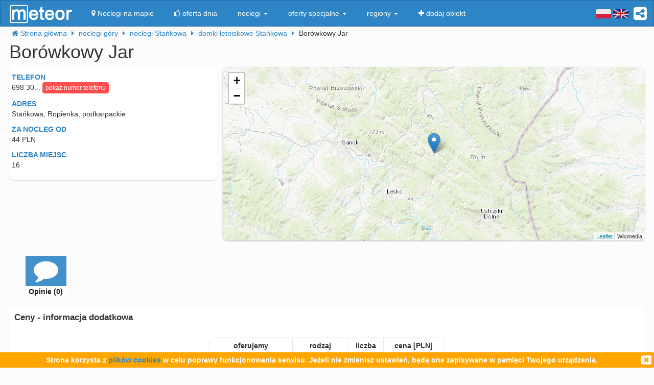

--- FILE ---
content_type: text/html; charset=UTF-8
request_url: https://meteor-turystyka.pl/borowkowyjar-stankowa,stankowa.html
body_size: 11752
content:
<!DOCTYPE html>
<html xmlns="http://www.w3.org/1999/xhtml" xml:lang="pl" lang="pl-PL" >
    <head >
        <meta http-equiv="Content-Type" content="text/html; charset=utf-8" />
        <title>Borówkowy Jar Stańkowa - kontakt, telefon, ceny, opinie. - Meteor</title>        
                    <link rel="canonical" href="https://meteor-turystyka.pl/borowkowyjar-stankowa,stankowa.html" />
                
                
         
         
                        <meta name="referrer" content="always" />
        <meta name="viewport" content="width=device-width, initial-scale=1.0, maximum-scale=1.0, user-scalable=no"/>    
        <meta name="description" content="Borówkowy Jar Stańkowa -  w Stańkowej - kontakt, telefony, cennik, zdjęcia, ceny pokoi, opinie, położenie, mapa dojazdu." />        <meta name="Keywords" content="Borówkowy Jar Stańkowa, w Stańkowej, telefony, adres, kontakt, mail, opinie, komentarze, dojazd, położenie, mapka dojazdu, ceny, pokoje" />  
        <meta name="google-site-verification" content="UAPPgbDSijlJnfBn76sxjr9kpKUOoyKrMHqwQZScoJI" />
        <meta name="apple-itunes-app" content="app-id=950200320" />
        <link rel="manifest" href="/manifest.json"/>
        <meta name="theme-color" content="#2d85c5" />
        <meta property="fb:app_id" content="784271398414728" />
        <meta property="og:url" content="https://meteor-turystyka.pl/borowkowyjar-stankowa,stankowa.html" />
        <meta property="og:title" content="Borówkowy Jar Stańkowa - kontakt, telefon, ceny, opinie."/>
        <meta property="og:description" content="Borówkowy Jar Stańkowa -  w Stańkowej - kontakt, telefony, cennik, zdjęcia, ceny pokoi, opinie, położenie, mapa dojazdu." />            
        <meta property="og:type" content="website" />
                    <link rel="alternate" href="/borowkowyjar-stankowa,stankowa.html" hreflang="pl" />
                    <link rel="alternate" href="/en/borowkowyjar-stankowa,stankowa.html" hreflang="en" />
                    <link rel="alternate" href="/de/borowkowyjar-stankowa,stankowa.html" hreflang="de" />
                    <link rel="alternate" href="/ru/borowkowyjar-stankowa,stankowa.html" hreflang="ru" />
                    <link rel="alternate" href="/es/borowkowyjar-stankowa,stankowa.html" hreflang="es" />
                    <link rel="alternate" href="/it/borowkowyjar-stankowa,stankowa.html" hreflang="it" />
                            <meta property="og:image" content="https://meteor-turystyka.pl/images/base/../placeholders/r/3/big/r3.jpg" />
                    

        <meta name="Author" content="Meteor">     

            <link href="/gfx/favicon.png" rel="shortcut icon" type="image/vnd.microsoft.icon"/>




            <link rel="stylesheet" type="text/css" href="/generated/r92_dc4197fbfa0aa55f782ae7bcc4b481ca.css" /> 
            
            <link rel="stylesheet" type="text/css" href="/vendor/font-awesome-4.7.0/css/font-awesome.min.css"/>                               
            <link rel="stylesheet" type="text/css" href="/vendor/icheck/skins/square/blue.css"/>
            <link rel="stylesheet" type="text/css" href="/vendor/splide-4.1.3/css/themes/splide-meteor.min.css"/>

                    




    </head>


    <body 
        id="facility-details" 
        class=" default lang-pl"
        data-base-url="" 
        data-is-mobile="0"
        data-lang="pl" 
                    data-location-context="{&quot;lng&quot;:&quot;22.4515151978&quot;,&quot;lat&quot;:&quot;49.5459632874&quot;}"
                data-page-type="facility-details-free"
        >
        <div id="page-wrapper">
            <header>
                <div class="navigation-container">
                        <nav id="page-navigation">

        <div class="navbar navbar-inverse" role="navigation" style="z-index:5;">
            <div class="container">
                <a class=" share-button hidden-xs navbar-right"  data-toggle="tooltip" data-placement="bottom" title="UDOSTĘPNIJ"><i class="fa  fa-share-alt-square" style="color: white; font-size: 30px; margin-left: 10px; padding-top: 10px;"></i></a>
                <div class="navbar-text navbar-right  hidden-xs ">

                    
                    <span class="lang-switcher">
                        
                                                    <img alt="pl" class="current lang-switcher-button" height="20" width="30" src="/gfx/flags/small/PL.png"/>
                            <img alt="pl" class="current lang-switcher-button" height="20" width="30" src="/gfx/flags/small/EN.png"/>
                                                <span class="alternatives">
                                                            <a class="lang-switch" href="/en/borowkowyjar-stankowa,stankowa.html"  rel="nofollow" ><img alt="en" height="40" width="60" src="/gfx/flags/big/EN.png"/></a>
                                                            <a class="lang-switch" href="/de/borowkowyjar-stankowa,stankowa.html"  rel="nofollow" ><img alt="de" height="40" width="60" src="/gfx/flags/big/DE.png"/></a>
                                                            <a class="lang-switch" href="/ru/borowkowyjar-stankowa,stankowa.html"  rel="nofollow" ><img alt="ru" height="40" width="60" src="/gfx/flags/big/RU.png"/></a>
                                                            <a class="lang-switch" href="/es/borowkowyjar-stankowa,stankowa.html"  rel="nofollow" ><img alt="es" height="40" width="60" src="/gfx/flags/big/ES.png"/></a>
                                                            <a class="lang-switch" href="/it/borowkowyjar-stankowa,stankowa.html"  rel="nofollow" ><img alt="it" height="40" width="60" src="/gfx/flags/big/IT.png"/></a>
                                                    </span>
                    </span>
                </div>

                <div class="navbar-header">

                    <a class="navbar-link pull-left visible-xs"  style="padding: 4px 20px 4px 10px; " href="#" onclick=" window.history.back(); return false;">
                        <i class="fa fa-3x fa-angle-left"></i>
                    </a>
                    <a class="navbar-brand"  href="/">
                        <img class="logo-top" alt="Meteor-turystyka.pl" src="/gfx/logo-big.png" />
                                            </a>


                    <button type="button" class="navbar-toggle" data-toggle="collapse" data-target=".navbar-collapse">
                        <span class="sr-only">nawigacja</span>
                        <span class="icon-bar"></span>
                        <span class="icon-bar"></span>
                        <span class="icon-bar"></span>
                    </button>
                    <a class="navbar-brand pull-right share-button visible-xs">
                        <i class="fa fa-2x fa-share-alt-square" style="font-size: 30px; margin-right: 20px; padding-top: 6px;">

                        </i></a>
                </div>

                <div class="collapse navbar-collapse">
                    <ul class="nav navbar-nav"><li class="page page-level-1  page-map"><a href="/noclegi-mapa.html" title=""  rel="nofollow" ><span><i class="fa fa-map-marker"></i> Noclegi na mapie</span></a></li><li class="page page-level-1  "><a href="/noclegi-oferta-dnia.html" title=""  rel="nofollow" ><span><i class="fa fa-thumbs-o-up"></i> oferta dnia</span></a></li><li class="dropdown page page-level-1  dropdown"><a  class="dropdown-toggle" data-toggle="dropdown" href="#" title="" ><span> noclegi <b class="caret"></b></span></a><ul class="dropdown-menu subpages subpages-level-1"><li class="dropdown page page-level-2  dropdown"><a  class="dropdown-toggle" data-toggle="dropdown" href="#" title="" ><span> dolnośląskie <b class="caret"></b></span></a><ul class="dropdown-menu subpages subpages-level-2"><li class="page page-level-3  "><a href="/noclegi,wroclaw,0.html" title="" ><span> noclegi Wrocław</span></a></li><li class="page page-level-3  "><a href="/noclegi,karpacz,0.html" title="" ><span> noclegi Karpacz</span></a></li><li class="page page-level-3  "><a href="/noclegi,szklarska-poreba,0.html" title="" ><span> noclegi Szklarska Poręba</span></a></li><li class="page page-level-3  "><a href="/noclegi,jelenia-gora,0.html" title="" ><span> noclegi Jelenia Góra</span></a></li><li class="page page-level-3  "><a href="/noclegi,polanica-zdroj,0.html" title="" ><span> noclegi Polanica-Zdrój</span></a></li><li class="page page-level-3  "><a href="/noclegi,kudowa-zdroj,0.html" title="" ><span> noclegi Kudowa-Zdrój</span></a></li></ul></li><li class="dropdown page page-level-2  dropdown"><a  class="dropdown-toggle" data-toggle="dropdown" href="#" title="" ><span> kujawsko-pomorskie <b class="caret"></b></span></a><ul class="dropdown-menu subpages subpages-level-2"><li class="page page-level-3  "><a href="/noclegi,torun,0.html" title="" ><span> noclegi Toruń</span></a></li></ul></li><li class="dropdown page page-level-2  dropdown"><a  class="dropdown-toggle" data-toggle="dropdown" href="#" title="" ><span> łódzkie <b class="caret"></b></span></a><ul class="dropdown-menu subpages subpages-level-2"><li class="page page-level-3  "><a href="/noclegi,lodz,0.html" title="" ><span> noclegi Łódź</span></a></li></ul></li><li class="dropdown page page-level-2  dropdown"><a  class="dropdown-toggle" data-toggle="dropdown" href="#" title="" ><span> lubelskie <b class="caret"></b></span></a><ul class="dropdown-menu subpages subpages-level-2"><li class="page page-level-3  "><a href="/noclegi,lublin,0.html" title="" ><span> noclegi Lublin</span></a></li></ul></li><li class="dropdown page page-level-2  dropdown"><a  class="dropdown-toggle" data-toggle="dropdown" href="#" title="" ><span> lubuskie <b class="caret"></b></span></a><ul class="dropdown-menu subpages subpages-level-2"><li class="page page-level-3  "><a href="/noclegi,zielona-gora,0.html" title="" ><span> noclegi Zielona Góra</span></a></li></ul></li><li class="dropdown page page-level-2  dropdown"><a  class="dropdown-toggle" data-toggle="dropdown" href="#" title="" ><span> małopolskie <b class="caret"></b></span></a><ul class="dropdown-menu subpages subpages-level-2"><li class="page page-level-3  "><a href="/noclegi,zakopane,0.html" title="" ><span> noclegi Zakopane</span></a></li><li class="page page-level-3  "><a href="/noclegi,krakow,0.html" title="" ><span> noclegi Kraków</span></a></li><li class="page page-level-3  "><a href="/noclegi,krynica-zdroj,0.html" title="" ><span> noclegi Krynica-Zdrój</span></a></li><li class="page page-level-3  "><a href="/noclegi,koscielisko,0.html" title="" ><span> noclegi Kościelisko</span></a></li><li class="page page-level-3  "><a href="/noclegi,bukowina-tatrzanska,0.html" title="" ><span> noclegi Bukowina Tatrzańska</span></a></li><li class="page page-level-3  "><a href="/noclegi,szczawnica,0.html" title="" ><span> noclegi Szczawnica</span></a></li><li class="page page-level-3  "><a href="/noclegi,bialka-tatrzanska,0.html" title="" ><span> noclegi Białka Tatrzańska</span></a></li><li class="page page-level-3  "><a href="/noclegi,poronin,0.html" title="" ><span> noclegi Poronin</span></a></li><li class="page page-level-3  "><a href="/noclegi,bialy-dunajec,0.html" title="" ><span> noclegi Biały Dunajec</span></a></li><li class="page page-level-3  "><a href="/noclegi,murzasichle,0.html" title="" ><span> noclegi Murzasichle</span></a></li><li class="page page-level-3  "><a href="/noclegi,zator,0.html" title="" ><span> noclegi Zator</span></a></li></ul></li><li class="dropdown page page-level-2  dropdown"><a  class="dropdown-toggle" data-toggle="dropdown" href="#" title="" ><span> mazowieckie <b class="caret"></b></span></a><ul class="dropdown-menu subpages subpages-level-2"><li class="page page-level-3  "><a href="/noclegi,warszawa,0.html" title="" ><span> noclegi Warszawa</span></a></li></ul></li><li class="dropdown page page-level-2  dropdown"><a  class="dropdown-toggle" data-toggle="dropdown" href="#" title="" ><span> opolskie <b class="caret"></b></span></a><ul class="dropdown-menu subpages subpages-level-2"><li class="page page-level-3  "><a href="/noclegi,opole,0.html" title="" ><span> noclegi Opole</span></a></li><li class="page page-level-3  "><a href="/noclegi,strzelce-opolskie,0.html" title="" ><span> noclegi Strzelce Opolskie</span></a></li></ul></li><li class="dropdown page page-level-2  dropdown"><a  class="dropdown-toggle" data-toggle="dropdown" href="#" title="" ><span> podkarpackie <b class="caret"></b></span></a><ul class="dropdown-menu subpages subpages-level-2"><li class="page page-level-3  "><a href="/noclegi,polanczyk,0.html" title="" ><span> noclegi Polańczyk</span></a></li><li class="page page-level-3  "><a href="/noclegi,solina,0.html" title="" ><span> noclegi Solina</span></a></li><li class="page page-level-3  "><a href="/noclegi,ustrzyki-dolne,0.html" title="" ><span> noclegi Ustrzyki Dolne</span></a></li></ul></li><li class="dropdown page page-level-2  dropdown"><a  class="dropdown-toggle" data-toggle="dropdown" href="#" title="" ><span> podlaskie <b class="caret"></b></span></a><ul class="dropdown-menu subpages subpages-level-2"><li class="page page-level-3  "><a href="/noclegi,augustow,0.html" title="" ><span> noclegi Augustów</span></a></li></ul></li><li class="dropdown page page-level-2  dropdown"><a  class="dropdown-toggle" data-toggle="dropdown" href="#" title="" ><span> pomorskie <b class="caret"></b></span></a><ul class="dropdown-menu subpages subpages-level-2"><li class="page page-level-3  "><a href="/noclegi,gdansk,0.html" title="" ><span> noclegi Gdańsk</span></a></li><li class="page page-level-3  "><a href="/noclegi,wladyslawowo,0.html" title="" ><span> noclegi Władysławowo</span></a></li><li class="page page-level-3  "><a href="/noclegi,leba,0.html" title="" ><span> noclegi Łeba</span></a></li><li class="page page-level-3  "><a href="/noclegi,ustka,0.html" title="" ><span> noclegi Ustka</span></a></li><li class="page page-level-3  "><a href="/noclegi,sopot,0.html" title="" ><span> noclegi Sopot</span></a></li><li class="page page-level-3  "><a href="/noclegi,gdynia,0.html" title="" ><span> noclegi Gdynia</span></a></li><li class="page page-level-3  "><a href="/noclegi,jastrzebia-gora,0.html" title="" ><span> noclegi Jastrzębia Góra</span></a></li><li class="page page-level-3  "><a href="/noclegi,karwia,0.html" title="" ><span> noclegi Karwia</span></a></li><li class="page page-level-3  "><a href="/noclegi,stegna,0.html" title="" ><span> noclegi Stegna</span></a></li><li class="page page-level-3  "><a href="/noclegi,krynica-morska,0.html" title="" ><span> noclegi Krynica Morska</span></a></li><li class="page page-level-3  "><a href="/noclegi,rowy,0.html" title="" ><span> noclegi Rowy</span></a></li><li class="page page-level-3  "><a href="/noclegi,jastarnia,0.html" title="" ><span> noclegi Jastarnia</span></a></li></ul></li><li class="dropdown page page-level-2  dropdown"><a  class="dropdown-toggle" data-toggle="dropdown" href="#" title="" ><span> śląskie <b class="caret"></b></span></a><ul class="dropdown-menu subpages subpages-level-2"><li class="page page-level-3  "><a href="/noclegi,wisla,0.html" title="" ><span> noclegi Wisła</span></a></li><li class="page page-level-3  "><a href="/noclegi,szczyrk,0.html" title="" ><span> noclegi Szczyrk</span></a></li><li class="page page-level-3  "><a href="/noclegi,ustron,0.html" title="" ><span> noclegi Ustroń</span></a></li></ul></li><li class="dropdown page page-level-2  dropdown"><a  class="dropdown-toggle" data-toggle="dropdown" href="#" title="" ><span> świętokrzyskie <b class="caret"></b></span></a><ul class="dropdown-menu subpages subpages-level-2"><li class="page page-level-3  "><a href="/noclegi,kielce,0.html" title="" ><span> noclegi Kielce</span></a></li><li class="page page-level-3  "><a href="/noclegi,kielce,0.html" title="" ><span> noclegi Kielce</span></a></li></ul></li><li class="dropdown page page-level-2  dropdown"><a  class="dropdown-toggle" data-toggle="dropdown" href="#" title="" ><span> warmińsko-mazurskie <b class="caret"></b></span></a><ul class="dropdown-menu subpages subpages-level-2"><li class="page page-level-3  "><a href="/noclegi,gizycko,0.html" title="" ><span> noclegi Giżycko</span></a></li><li class="page page-level-3  "><a href="/noclegi,mikolajki,0.html" title="" ><span> noclegi Mikołajki</span></a></li><li class="page page-level-3  "><a href="/noclegi,mragowo,0.html" title="" ><span> noclegi Mrągowo</span></a></li><li class="page page-level-3  "><a href="/noclegi,olsztyn,0.html" title="" ><span> noclegi Olsztyn</span></a></li></ul></li><li class="dropdown page page-level-2  dropdown"><a  class="dropdown-toggle" data-toggle="dropdown" href="#" title="" ><span> wielkopolskie <b class="caret"></b></span></a><ul class="dropdown-menu subpages subpages-level-2"><li class="page page-level-3  "><a href="/noclegi,poznan,0.html" title="" ><span> noclegi Poznań</span></a></li></ul></li><li class="dropdown page page-level-2  dropdown"><a  class="dropdown-toggle" data-toggle="dropdown" href="#" title="" ><span> zachodniopomorskie <b class="caret"></b></span></a><ul class="dropdown-menu subpages subpages-level-2"><li class="page page-level-3  "><a href="/noclegi,kolobrzeg,0.html" title="" ><span> noclegi Kołobrzeg</span></a></li><li class="page page-level-3  "><a href="/noclegi,mielno,0.html" title="" ><span> noclegi Mielno</span></a></li><li class="page page-level-3  "><a href="/noclegi,miedzyzdroje,0.html" title="" ><span> noclegi Międzyzdroje</span></a></li><li class="page page-level-3  "><a href="/noclegi,swinoujscie,0.html" title="" ><span> noclegi Świnoujście</span></a></li><li class="page page-level-3  "><a href="/noclegi,ustronie-morskie,0.html" title="" ><span> noclegi Ustronie Morskie</span></a></li><li class="page page-level-3  "><a href="/noclegi,rewal,0.html" title="" ><span> noclegi Rewal</span></a></li><li class="page page-level-3  "><a href="/noclegi,darlowo,0.html" title="" ><span> noclegi Darłowo</span></a></li><li class="page page-level-3  "><a href="/noclegi,sarbinowo,0.html" title="" ><span> noclegi Sarbinowo</span></a></li><li class="page page-level-3  "><a href="/noclegi,pobierowo,0.html" title="" ><span> noclegi Pobierowo</span></a></li><li class="page page-level-3  "><a href="/noclegi,jaroslawiec,0.html" title="" ><span> noclegi Jarosławiec</span></a></li><li class="page page-level-3  "><a href="/noclegi,szczecin,0.html" title="" ><span> noclegi Szczecin</span></a></li><li class="page page-level-3  "><a href="/noclegi,darlowko,0.html" title="" ><span> noclegi Darłówko</span></a></li><li class="page page-level-3  "><a href="/noclegi,dziwnow,0.html" title="" ><span> noclegi Dziwnów</span></a></li><li class="page page-level-3  "><a href="/noclegi,grzybowo,0.html" title="" ><span> noclegi Grzybowo</span></a></li></ul></li></ul></li><li class="dropdown page page-level-1  dropdown"><a  class="dropdown-toggle" data-toggle="dropdown" href="#" title="" ><span> oferty specjalne <b class="caret"></b></span></a><ul class="dropdown-menu subpages subpages-level-1"><li class="page page-level-2  "><a href="/noclegi,zima-narty,125.html" title="" ><span> Zima i Narty</span></a></li><li class="page page-level-2  "><a href="/noclegi,ferie-zimowe,125.html" title="" ><span> Ferie zimowe</span></a></li><li class="page page-level-2  "><a href="/noclegi,karnawal,125.html" title="" ><span> Karnawał</span></a></li><li class="page page-level-2  "><a href="/noclegi,walentynki,125.html" title="" ><span> Walentynki</span></a></li><li class="page page-level-2  "><a href="/noclegi,przedwiosnie,125.html" title="" ><span> Przedwiośnie</span></a></li><li class="page page-level-2  "><a href="/noclegi,dzien-kobiet,125.html" title="" ><span> Dzień Kobiet</span></a></li><li class="page page-level-2  "><a href="/noclegi,wielkanoc,125.html" title="" ><span> Wielkanoc</span></a></li><li class="page page-level-2  "><a href="/noclegi,majowka,125.html" title="" ><span> Majówka</span></a></li><li class="page page-level-2  "><a href="/noclegi,wakacje,125.html" title="" ><span> Wakacje</span></a></li><li class="page page-level-2  "><a href="/noclegi,dlugi-weekend-sierpniowy,125.html" title="" ><span> Długi weekend sierpniowy</span></a></li><li class="page page-level-2  "><a href="/noclegi,jesienne-okazje,125.html" title="" ><span> Jesienne okazje</span></a></li><li class="page page-level-2  "><a href="/noclegi,dlugi-weekend-listopadowy,125.html" title="" ><span> Długi weekend listopadowy</span></a></li><li class="page page-level-2  "><a href="/noclegi,andrzejki,125.html" title="" ><span> Andrzejki</span></a></li><li class="page page-level-2  "><a href="/noclegi,boze-narodzenie,125.html" title="" ><span> Boże Narodzenie</span></a></li><li class="page page-level-2  "><a href="/noclegi,sylwester,125.html" title="" ><span> Sylwester</span></a></li></ul></li><li class="dropdown page page-level-1  dropdown"><a  class="dropdown-toggle" data-toggle="dropdown" href="#" title="" ><span> regiony <b class="caret"></b></span></a><ul class="dropdown-menu subpages subpages-level-1"><li class="page page-level-2  "><a href="/noclegi,pomorze,58.html" title="" ><span> Pomorze</span></a></li><li class="page page-level-2  "><a href="/noclegi,wybrzeze-baltyckie,58.html" title="" ><span> Wybrzeże Bałtyckie</span></a></li><li class="page page-level-2  "><a href="/noclegi,kaszuby,58.html" title="" ><span> Kaszuby</span></a></li><li class="page page-level-2  "><a href="/noclegi,dolny-slask,58.html" title="" ><span> Dolny Śląsk</span></a></li><li class="page page-level-2  "><a href="/noclegi,beskidy,58.html" title="" ><span> Beskidy</span></a></li><li class="page page-level-2  "><a href="/noclegi,podhale,58.html" title="" ><span> Podhale</span></a></li><li class="page page-level-2  "><a href="/noclegi,sudety,58.html" title="" ><span> Sudety</span></a></li><li class="page page-level-2  "><a href="/noclegi,mazowsze,58.html" title="" ><span> Mazowsze</span></a></li><li class="page page-level-2  "><a href="/noclegi,mazury,58.html" title="" ><span> Mazury</span></a></li><li class="page page-level-2  "><a href="/noclegi,wielkopolska,58.html" title="" ><span> Wielkopolska</span></a></li><li class="page page-level-2  "><a href="/noclegi,tatry,58.html" title="" ><span> Tatry</span></a></li><li class="page page-level-2  "><a href="/noclegi,malopolska,58.html" title="" ><span> Małopolska</span></a></li><li class="page page-level-2  "><a href="/noclegi,polwysep-helski,58.html" title="" ><span> Półwysep Helski</span></a></li><li class="page page-level-2  "><a href="/noclegi,trojmiasto,58.html" title="" ><span> Trójmiasto</span></a></li><li class="page page-level-2  "><a href="/noclegi,podlasie,58.html" title="" ><span> Podlasie</span></a></li><li class="page page-level-2  "><a href="/noclegi,karkonosze,58.html" title="" ><span> Karkonosze</span></a></li><li class="page page-level-2  "><a href="/noclegi,bieszczady,58.html" title="" ><span> Bieszczady</span></a></li><li class="page page-level-2  "><a href="/noclegi,bory-tucholskie,58.html" title="" ><span> Bory Tucholskie</span></a></li><li class="page page-level-2  "><a href="/noclegi,pieniny,58.html" title="" ><span> Pieniny</span></a></li><li class="page page-level-2  "><a href="/noclegi,kotlina-klodzka,58.html" title="" ><span> Kotlina Kłodzka </span></a></li><li class="page page-level-2  "><a href="/noclegi,gorce,58.html" title="" ><span> Gorce</span></a></li><li class="page page-level-2  "><a href="/noclegi,gory-izerskie,58.html" title="" ><span> Góry Izerskie</span></a></li><li class="page page-level-2  "><a href="/noclegi,gory-swietokrzyskie,58.html" title="" ><span> Góry Świętokrzyskie</span></a></li><li class="page page-level-2  "><a href="/noclegi,roztocze,58.html" title="" ><span> Roztocze</span></a></li><li class="page page-level-2  "><a href="/noclegi,jura-krakowsko-czestochowska,58.html" title="" ><span> Jura Krakowsko-Częstochowska</span></a></li><li class="page page-level-2  "><a href="/noclegi,suwalszczyzna,58.html" title="" ><span> Suwalszczyzna</span></a></li><li class="page page-level-2  "><a href="/noclegi,puszcza-augustowska,58.html" title="" ><span> Puszcza Augustowska</span></a></li><li class="page page-level-2  "><a href="/noclegi,gory-sowie,58.html" title="" ><span> Góry Sowie</span></a></li><li class="page page-level-2  "><a href="/noclegi,puszcza-bialowieska,58.html" title="" ><span> Puszcza Białowieska</span></a></li><li class="page page-level-2  "><a href="/noclegi,puszcza-notecka,58.html" title="" ><span> Puszcza Notecka</span></a></li><li class="page page-level-2  "><a href="/noclegi,pojezierze-kujawskie,58.html" title="" ><span> Pojezierze  Kujawskie</span></a></li><li class="page page-level-2  "><a href="/noclegi,gory-kaczawskie,58.html" title="" ><span> Góry Kaczawskie</span></a></li></ul></li><li class="page page-level-1  "><a href="/noclegi-dodaj-obiekt.html" title=""  rel="nofollow" ><span><i class="fa fa-plus"></i> dodaj obiekt</span></a></li></ul>                </div><!--/.nav-collapse -->
            </div>
        </div>
    </nav>





                    
                </div>

                <div class="container">
                        <div class=" breadcrumbs" itemscope itemtype="http://schema.org/BreadcrumbList">    
        <span class="crumb" itemprop="itemListElement" itemscope itemtype="http://schema.org/ListItem">
            <i class="fa fa-home hidden-xs"></i>
            <a itemprop="item" href="/">                
                <span itemprop="name">                                       
                    <i class="fa fa-home visible-xs-inline"></i>
                    <span class="hidden-xs">Strona główna</span>                    
                </span>
                <meta itemprop="position" content="1" />
            </a>
            <span class="separator fa fa-caret-right"></span>
        </span>

        
                                    <span class="crumb" itemprop="itemListElement" itemscope itemtype="http://schema.org/ListItem">
                    <a itemprop="item" href="/noclegi,gory,57.html">
                        <span itemprop="name">
                            noclegi góry                        </span>
                        <meta itemprop="position" content="2" />
                    </a>     
                    <span class="separator fa fa-caret-right"></span>
                </span>
                                                <span class="crumb" itemprop="itemListElement" itemscope itemtype="http://schema.org/ListItem">
                    <a itemprop="item" href="/noclegi,stankowa,0.html">
                        <span itemprop="name">
                            noclegi Stańkowa                        </span>
                        <meta itemprop="position" content="3" />
                    </a>     
                    <span class="separator fa fa-caret-right"></span>
                </span>
                                                <span class="crumb" itemprop="itemListElement" itemscope itemtype="http://schema.org/ListItem">
                    <a itemprop="item" href="/noclegi,domki-letniskowe,stankowa,60.html">
                        <span itemprop="name">
                            domki letniskowe Stańkowa                        </span>
                        <meta itemprop="position" content="4" />
                    </a>     
                    <span class="separator fa fa-caret-right"></span>
                </span>
                                                <span class="crumb" >
                
                        <span >
                            Borówkowy Jar                        </span>
     
                    <span class="separator fa fa-caret-right"></span>
                </span>
                        </div>


                </div>
                
            </header>



            <main id="page-content" class="container">
                                    



<!-- dane obiektu -->
<div class="layout-v1">
            <div class="">

        


    <h1 class="h1 facility-name" title="64464 1_0" 
        data-facility-id="64464"
        data-facility-priorytet="1"
        data-facility-dodatkowypriorytet="0"

        >
            Borówkowy Jar  
    </h1>
    <div class="row">    
        

        <div class="col-md-4 ">

            <!-- contact-info -->
<div class="contact-info">
        <div class="visible-xs pull-right">
        
<!--<iframe class="lazy-iframe" data-delay="5000" data-src="https://www.facebook.com/plugins/like.php?href=https%3A%2F%2Fwww.facebook.com%2Fmeteor24noclegi%2F&amp;layout=button_count&amp;show_faces=true&amp;width=105&amp;action=like&amp;colorscheme=light&amp;height=21"  style="border:none; overflow:hidden; width:122px; height:21px;" ></iframe>-->
<iframe class="lazy-iframe" data-delay="5000" data-src="https://www.facebook.com/plugins/share_button.php?href=https%3A%2F%2Fmeteor-turystyka.pl%2Fborowkowyjar-stankowa%2Cstankowa.html&layout=button&size=small&mobile_iframe=true&width=58&height=20&appId=784271398414728" style="border:none;overflow:hidden; height: 20px; width: 89px;" ></iframe>

    
    </div>

      

            <div class="row">
            <div class="m-label ">Telefon</div>
            <div class="m-value ">
                <span class="phone-numbers-fragment">698 30...</span>
                <button class="btn btn-xs btn-success show-phone-numbers-button">pokaż numer telefonu</button>

                <div class="phone-numbers hidden">
                     
                        <div>Kontakt: Centrum Informacji Meteor,</div>
                     
                        <div>czynne w dni robocze: 8.00 - 16.00</div>
                     
                        <div>tel. kom. 692 147 608</div>
                                    </div>
            </div> 
        </div>
                 

        

    
    <div class="row">
        <div class="m-label ">adres</div>
        <div class="m-value "> Stańkowa, Ropienka, podkarpackie</div>
    </div>         
     

            <div class="row">
            <div class="m-label ">za nocleg od</div>
            <div class="m-value ">44 PLN</div>
        </div>           
     

            <div class="row">
            <div class="m-label ">liczba miejsc</div>
            <div class="m-value ">16</div>
        </div>           
     

</div>

                                </div>    
                    <div class="col-md-8 col-sm-12">
                <div class="panel panel-primary map-panel hidden-xs">
    <!-- mapa -->
    <div class="map-wrapper">
        <script src="/vendor/leaflet/leaflet.js" async="async"></script>
        <link rel="stylesheet" type="text/css" href="/vendor/leaflet/leaflet.css" /> 
        <div id="MeteorMapContainer" data-lng="22.4515151978" data-lat="49.5459632874" data-zoom="10" style="width:100%;height:340px;"></div>
        <div class="text-center visible-xs">
            <button class="btn btn-primary hide-map-button btn-block">ukryj mapę <i class="fa fa-remove"></i></button>
        </div>
    </div>
</div>            </div>
        
    </div>



    <div class="tiles-wrapper">

        
            <div class="thumbnail tile tile-primary opinie-tile" data-toggle="tooltip" title="" data-placement="bottom">
            <a>
                <div class="tile-content icon"><i class="fa fa-comment"></i></div>
                <div class="tile-status">opinie  (0)</div>
            </a>
        </div>
        
    <div class="thumbnail tile tile-primary hidden-lg hidden-md map-tile" data-toggle="tooltip" title="" data-placement="bottom">
        <a >
            <div class="tile-content icon"><i class="fa fa-map-marker"></i></div>
            <div class="tile-status">mapa</div>
        </a>
    </div>

    
     

        <div class="clearfix">&nbsp;</div>

</div>

    

<div class="gallery">

            <a 
            href="https://meteor-turystyka.pl/images/base/../placeholders/r/3/big/r3.jpg" 
            data-url-thumbnail="https://meteor-turystyka.pl/images/base/../placeholders/r/3/medium/r3.jpg" 
           title="" 
           data-max-width="0"
           data-max-height="0"
           data-gallery="image-gallery" 
           class="image-gallery" 
           data-toggle="lightbox"></a>
    </div>

    

    <div class="mobile-app-banner-container" style="position: relative;  top: -10px;" data-location="under-gallery-button"></div>

    <div class="row">
                    </div>

    
    <!-- opis -->

            <div class="description">
            <h3>Ceny - informacja dodatkowa</h3>
            <div >
                                    <div class="cennik-wrapper"><table class="m-cennik">
                        <thead class="m-cennik-h">
                            <tr class="m-cennik-hr">
                                <th class="m-cennik-hc-facilitytype">oferujemy</th>
                                <th class="m-cennik-hc-facilitysize">rodzaj</th>
                                <th class="m-cennik-hc-numberof">liczba</th>
                                <th class="m-cennik-hc-prices">cena [PLN]</th>
                                
                            </tr>
                        </thead>
                        <tbody class="m-cennik-b"><tr class="m-cennik-br"><td class="m-cennik-bc-facilitytype">domki letniskowe</td><td class="m-cennik-bc-facilitysize"><span class="m-cennik-s-fs-number">8</span><span class="m-cennik-s-fs-separator"> </span><span class="m-cennik-s-fs-type">osobowe</span></td><td class="m-cennik-bc-numberof">2</td><td class="m-cennik-bc-prices"><span class="m-cennik-span-pr-cenamin">350</span><span class="m-cennik-span-pr-ts">/</span><span class="m-cennik-span-pr-t">domek</span></td></tr>    </tbody>
                    </table></div>
                 
                        
            </div>
        </div>
             
     
     
            <div class="description">
            <h3>Domki</h3>
            <div >
                 
                <p>Każdy domek składa się z 2 sypialni, salonu, kuchni i łazienki.</p>        
            </div>
        </div>
             
     
            <div class="description">
            <h3>Obiekt</h3>
            <div >
                 
                <p>Akceptujemy zwierzęta domowe.</p>        
            </div>
        </div>
             
     
     
            <div class="description">
            <h3>Atrakcje w obiekcie</h3>
            <div >
                 
                <p>Do dyspozycji gości balia ogrodowa.</p><p>Dla dzieci plac zabaw.</p>        
            </div>
        </div>
             
     
     
     
     
     

    <div class="panel panel-primary">
    <h3 class="panel-heading">Atrybuty / atuty </h3>
    <div class="panel-body">
        <div class="attributes" id="attributes">
                            <div class="category">
                    <div class="category-name"><img style="margin:0px 5px 5px 0px;filter: invert(2%) sepia(1%) saturate(4310%) hue-rotate(326deg) brightness(82%) contrast(62%);" src="/gfx/icon/attribute-category/19.svg"/> Rodzaj oferty</div>
                                            <div class="attribute">
            <i class="fa fa-check check-icon"></i> 
        <span class="attribute-name">
        domki    
    </span>

    
        
    
    </div>
                                    </div>
                            <div class="category">
                    <div class="category-name"><img style="margin:0px 5px 5px 0px;filter: invert(2%) sepia(1%) saturate(4310%) hue-rotate(326deg) brightness(82%) contrast(62%);" src="/gfx/icon/attribute-category/4.svg"/> Obiekt</div>
                                            <div class="attribute">
            <i class="fa fa-check check-icon"></i> 
        <span class="attribute-name">
        internet    
    </span>

    
        
    
    </div>
                                    </div>
                            <div class="category">
                    <div class="category-name"><img style="margin:0px 5px 5px 0px;filter: invert(2%) sepia(1%) saturate(4310%) hue-rotate(326deg) brightness(82%) contrast(62%);" src="/gfx/icon/attribute-category/21.svg"/> W pokojach / domkach</div>
                                            <div class="attribute">
            <i class="fa fa-check check-icon"></i> 
        <span class="attribute-name">
        łazienka    
    </span>

    
        
    
    </div>
                                            <div class="attribute">
            <i class="fa fa-check check-icon"></i> 
        <span class="attribute-name">
        aneks kuchenny    
    </span>

    
        
    
    </div>
                                            <div class="attribute">
            <i class="fa fa-check check-icon"></i> 
        <span class="attribute-name">
        telewizor    
    </span>

    
        
    
    </div>
                                    </div>
                            <div class="category">
                    <div class="category-name"><img style="margin:0px 5px 5px 0px;filter: invert(2%) sepia(1%) saturate(4310%) hue-rotate(326deg) brightness(82%) contrast(62%);" src="/gfx/icon/attribute-category/12.svg"/> Ogólnodostępne</div>
                                            <div class="attribute">
            <i class="fa fa-check check-icon"></i> 
        <span class="attribute-name">
        kuchnia ogólnodostępna    
    </span>

    
        
    
            <div class="children">
                            <div class="attribute">
            <i class="check-icon" style="top: -1px; left: 10px; ">&bull;</i> 
        <span class="attribute-name">
        lodówka    
    </span>

    
        
    
    </div>
                            <div class="attribute">
            <i class="check-icon" style="top: -1px; left: 10px; ">&bull;</i> 
        <span class="attribute-name">
        naczynia i sztućce    
    </span>

    
        
    
    </div>
                            <div class="attribute">
            <i class="check-icon" style="top: -1px; left: 10px; ">&bull;</i> 
        <span class="attribute-name">
        płyta grzewcza    
    </span>

    
        
    
    </div>
                    </div>
    </div>
                                            <div class="attribute">
            <i class="fa fa-check check-icon"></i> 
        <span class="attribute-name">
        kominek    
    </span>

    
        
    
    </div>
                                            <div class="attribute">
            <i class="fa fa-check check-icon"></i> 
        <span class="attribute-name">
        taras    
    </span>

    
        
    
    </div>
                                            <div class="attribute">
            <i class="fa fa-check check-icon"></i> 
        <span class="attribute-name">
        ogród    
    </span>

    
        
    
            <div class="children">
                            <div class="attribute">
            <i class="check-icon" style="top: -1px; left: 10px; ">&bull;</i> 
        <span class="attribute-name">
        leżaki    
    </span>

    
        
    
    </div>
                            <div class="attribute">
            <i class="check-icon" style="top: -1px; left: 10px; ">&bull;</i> 
        <span class="attribute-name">
        meble ogrodowe    
    </span>

    
        
    
    </div>
                    </div>
    </div>
                                            <div class="attribute">
            <i class="fa fa-check check-icon"></i> 
        <span class="attribute-name">
        grill    
    </span>

    
        
    
    </div>
                                    </div>
                            <div class="category">
                    <div class="category-name"><img style="margin:0px 5px 5px 0px;filter: invert(2%) sepia(1%) saturate(4310%) hue-rotate(326deg) brightness(82%) contrast(62%);" src="/gfx/icon/attribute-category/22.svg"/> Wyposażenie łazienek</div>
                                            <div class="attribute">
            <i class="fa fa-check check-icon"></i> 
        <span class="attribute-name">
        prysznic    
    </span>

    
        
    
    </div>
                                            <div class="attribute">
            <i class="fa fa-check check-icon"></i> 
        <span class="attribute-name">
        pralka    
    </span>

    
        
    
    </div>
                                    </div>
                            <div class="category">
                    <div class="category-name"><img style="margin:0px 5px 5px 0px;filter: invert(2%) sepia(1%) saturate(4310%) hue-rotate(326deg) brightness(82%) contrast(62%);" src="/gfx/icon/attribute-category/6.svg"/> Rekreacja</div>
                                            <div class="attribute">
            <i class="fa fa-check check-icon"></i> 
        <span class="attribute-name">
        trasy rowerowe    
    </span>

    
        
    
    </div>
                                            <div class="attribute">
            <i class="fa fa-check check-icon"></i> 
        <span class="attribute-name">
        narciarstwo    
    </span>

    
        
    
    </div>
                                            <div class="attribute">
            <i class="fa fa-check check-icon"></i> 
        <span class="attribute-name">
        piesze wycieczki / nordic walking    
    </span>

    
        
    
    </div>
                                    </div>
                            <div class="category">
                    <div class="category-name"><img style="margin:0px 5px 5px 0px;filter: invert(2%) sepia(1%) saturate(4310%) hue-rotate(326deg) brightness(82%) contrast(62%);" src="/gfx/icon/attribute-category/10.svg"/> Basen i odnowa biologiczna</div>
                                            <div class="attribute">
            <i class="fa fa-check check-icon"></i> 
        <span class="attribute-name">
        jacuzzi    
    </span>

    
        
    
    </div>
                                    </div>
                            <div class="category">
                    <div class="category-name"><img style="margin:0px 5px 5px 0px;filter: invert(2%) sepia(1%) saturate(4310%) hue-rotate(326deg) brightness(82%) contrast(62%);" src="/gfx/icon/attribute-category/13.svg"/> Dla dzieci</div>
                                            <div class="attribute">
            <i class="fa fa-check check-icon"></i> 
        <span class="attribute-name">
        przyjazny dzieciom    
    </span>

    
        
    
    </div>
                                            <div class="attribute">
            <i class="fa fa-check check-icon"></i> 
        <span class="attribute-name">
        plac zabaw    
    </span>

    
        
    
    </div>
                                    </div>
                            <div class="category">
                    <div class="category-name"><img style="margin:0px 5px 5px 0px;filter: invert(2%) sepia(1%) saturate(4310%) hue-rotate(326deg) brightness(82%) contrast(62%);" src="/gfx/icon/attribute-category/20.svg"/> Oferta dla</div>
                                            <div class="attribute">
            <i class="fa fa-check check-icon"></i> 
        <span class="attribute-name">
        grupy    
    </span>

    
        
    
    </div>
                                            <div class="attribute">
            <i class="fa fa-check check-icon"></i> 
        <span class="attribute-name">
        rodziny    
    </span>

    
        
    
    </div>
                                    </div>
                    </div>
        
    </div>
</div>

    <div class="panel panel-primary">
    <h3 class="panel-heading">Ważne informacje</h3>
    <div class="panel-body">
        <div class="importnat-info">

            
            
                            
                            

            

            

        </div>

    </div>
</div>
    <!-- promocja -->
    
    <!-- last-minute -->
    

    <!-- formularz kontaktowy -->
 



    <div class="mobile-app-banner-container"  data-location="contact-form-2"></div>    

    <!-- availability -->
    
    <!-- video -->
    
    <!-- virtual tour -->
    
    <!-- opinie -->
    
    <!-- opinie -->
   
    <div class="panel panel-primary opinie-panel" id="dodaj-opinie">
        <h3 class="panel-heading">Zadowoleni klienci o nas</h3>
        <div class="panel-body">
            <div id="MeteorAddOpinieRemote" style="display:none;">
                <a id="MeteorAddOpinieRemoteShow"><b>dodaj opinię polecającą (poleć nocleg innym) +</b></a>
                <a id="MeteorAddOpinieRemoteHide"><b>dodaj opinię polecającą (poleć nocleg innym) -</b></a>
            </div>
            <br />
            <div id="MeteorAddOpinie" data-id="64464" data-properties="&showNewsletterCheckbox=1&site=meteor-turystyka.pl"></div>
            <div class="hidden" id="MeteorAddOpinieKontener"></div>
            <script type="text/javascript" src="https://add.meteor24.pl/JS/AddsManager/MeteorAddonsCore.js"></script>
            <div class="review-list">
                                            </div>
        </div>
    </div>
    <!-- opinie -->
    
    <!-- odległości od powiązanych miast -->
    <div class="panel panel-primary ">
        <h3 class="panel-heading">Pobliskie miejscowości</h3>
        <div class="panel-body">
                                                        <div>
                <i class="fa fa-arrow-right"></i>    
                Ropienka                ~3.5 km
                </div>
                                        <div>
                <i class="fa fa-arrow-right"></i>    
                Ustrzyki Dolne                ~16.2 km
                </div>
                    </div>
    </div>

       
 

</div>

<!-- similarListings -->
        <div class="row similar-listings-panel panel panel-primary">
        <div class="panel-heading">podobne w okolicy</div>
        <div class="panel-body">
                            <div class=" col-md-3 col-sm-6 col-xs-12">
                    
                <div class='card card-primary js-link'  onclick='ga("send", {hitType: "event", eventCategory: "link", eventAction: "click", eventLabel: "obiekt--obiekt", transport: "beacon"});'  data-url='/zielonycien-rudenka,rudenka.html' data-target='_blank'>                  
                    <img alt='NSSM w Rudence ,,Zielony Cień&quot;' class='lazy-image-loader card-image' src='/gfx/image-loader.svg' data-src='https://meteor-turystyka.pl/images/base/50/49214/550277_30.jpg'/>
                    <div class='card-label'><a href='/zielonycien-rudenka,rudenka.html'  style='color: white; text-decoration: none; '>NSSM w Rudence ,,Zielony Cień&quot;</a></div>
                    <div class='card-label-tr'>za nocleg od <b>40 PLN</b></div>
                    <div class='card-label-tl'>~7.4 km</div>
                </div>
                            </div>
                            <div class=" col-md-3 col-sm-6 col-xs-12">
                    
                <div class='card card-primary js-link'  onclick='ga("send", {hitType: "event", eventCategory: "link", eventAction: "click", eventLabel: "obiekt--obiekt", transport: "beacon"});'  data-url='/domkowala-jankowce,jankowce.html' data-target='_blank'>                  
                    <img alt='Dom Kowala' class='lazy-image-loader card-image' src='/gfx/image-loader.svg' data-src='https://meteor-turystyka.pl/images/base/62/61315/563762_30.jpg'/>
                    <div class='card-label'><a href='/domkowala-jankowce,jankowce.html'  style='color: white; text-decoration: none; '>Dom Kowala</a></div>
                    <div class='card-label-tr'>za nocleg od <b>67 PLN</b></div>
                    <div class='card-label-tl'>~9.7 km</div>
                </div>
                            </div>
                            <div class=" col-md-3 col-sm-6 col-xs-12">
                    
                <div class='card card-primary js-link'  onclick='ga("send", {hitType: "event", eventCategory: "link", eventAction: "click", eventLabel: "obiekt--obiekt", transport: "beacon"});'  data-url='/zielonywidok-lesko,lesko.html' data-target='_blank'>                  
                    <img alt='Zielony Widok Bieszczad - Domek lub Apartament' class='lazy-image-loader card-image' src='/gfx/image-loader.svg' data-src='https://meteor-turystyka.pl/images/base/52/51705/596558_30.jpg'/>
                    <div class='card-label'><a href='/zielonywidok-lesko,lesko.html'  style='color: white; text-decoration: none; '>Zielony Widok Bieszczad - Domek lub Apartament</a></div>
                    <div class='card-label-tr'>za nocleg od <b>60 PLN</b></div>
                    <div class='card-label-tl'>~11.8 km</div>
                </div>
                            </div>
                            <div class=" col-md-3 col-sm-6 col-xs-12">
                    
                <div class='card card-primary js-link'  onclick='ga("send", {hitType: "event", eventCategory: "link", eventAction: "click", eventLabel: "obiekt--obiekt", transport: "beacon"});'  data-url='/przyujsciu-myczkowce,myczkowce.html' data-target='_blank'>                  
                    <img alt='Domki Przy Ujściu' class='lazy-image-loader card-image' src='/gfx/image-loader.svg' data-src='https://meteor-turystyka.pl/images/base/16/15180/603785_30.jpg'/>
                    <div class='card-label'><a href='/przyujsciu-myczkowce,myczkowce.html'  style='color: white; text-decoration: none; '>Domki Przy Ujściu</a></div>
                    <div class='card-label-tr'>za nocleg od <b>46 PLN</b></div>
                    <div class='card-label-tl'>~12.0 km</div>
                </div>
                            </div>
                    </div>
    </div>
        <div class="row similar-listings-panel panel panel-primary">
        <div class="panel-heading">domki letniskowe w okolicy</div>
        <div class="panel-body">
                            <div class=" col-md-3 col-sm-6 col-xs-12">
                    
                <div class='card card-primary js-link'  onclick='ga("send", {hitType: "event", eventCategory: "link", eventAction: "click", eventLabel: "obiekt--obiekt", transport: "beacon"});'  data-url='/umarty-wojtkowka,wojtkowka.html' data-target='_blank'>                  
                    <img alt='Domek U Marty' class='lazy-image-loader card-image' src='/gfx/image-loader.svg' data-src='https://meteor-turystyka.pl/images/base/61/60207/493360_30.jpg'/>
                    <div class='card-label'><a href='/umarty-wojtkowka,wojtkowka.html'  style='color: white; text-decoration: none; '>Domek U Marty</a></div>
                    <div class='card-label-tr'>za nocleg od <b>50 PLN</b></div>
                    <div class='card-label-tl'>~7.1 km</div>
                </div>
                            </div>
                            <div class=" col-md-3 col-sm-6 col-xs-12">
                    
                <div class='card card-primary js-link'  onclick='ga("send", {hitType: "event", eventCategory: "link", eventAction: "click", eventLabel: "obiekt--obiekt", transport: "beacon"});'  data-url='/biesczadowe-rudenka,rudenka.html' data-target='_blank'>                  
                    <img alt='BiesCzadowe Wzgórze' class='lazy-image-loader card-image' src='/gfx/image-loader.svg' data-src='https://meteor-turystyka.pl/images/base/68/67519/604160_30.jpg'/>
                    <div class='card-label'><a href='/biesczadowe-rudenka,rudenka.html'  style='color: white; text-decoration: none; '>BiesCzadowe Wzgórze</a></div>
                    <div class='card-label-tr'>za nocleg od <b>44 PLN</b></div>
                    <div class='card-label-tl'>~7.7 km</div>
                </div>
                            </div>
                            <div class=" col-md-3 col-sm-6 col-xs-12">
                    
                <div class='card card-primary js-link'  onclick='ga("send", {hitType: "event", eventCategory: "link", eventAction: "click", eventLabel: "obiekt--obiekt", transport: "beacon"});'  data-url='/ostoja-wojtkowa,wojtkowa.html' data-target='_blank'>                  
                    <img alt='Chata Ostoja - Bieszczady, okolice Arłamowa ' class='lazy-image-loader card-image' src='/gfx/image-loader.svg' data-src='https://meteor-turystyka.pl/images/base/23/22294/87685_30.jpg'/>
                    <div class='card-label'><a href='/ostoja-wojtkowa,wojtkowa.html'  style='color: white; text-decoration: none; '>Chata Ostoja - Bieszczady, okolice Arłamowa </a></div>
                    <div class='card-label-tr'>za nocleg od <b>38 PLN</b></div>
                    <div class='card-label-tl'>~7.7 km</div>
                </div>
                            </div>
                            <div class=" col-md-3 col-sm-6 col-xs-12">
                    
                <div class='card card-primary js-link'  onclick='ga("send", {hitType: "event", eventCategory: "link", eventAction: "click", eventLabel: "obiekt--obiekt", transport: "beacon"});'  data-url='/agnes-zaluz,zaluz.html' data-target='_blank'>                  
                    <img alt='Pokoje Gościnne Agnes' class='lazy-image-loader card-image' src='/gfx/image-loader.svg' data-src='https://meteor-turystyka.pl/images/base/41/40203/563162_30.jpg'/>
                    <div class='card-label'><a href='/agnes-zaluz,zaluz.html'  style='color: white; text-decoration: none; '>Pokoje Gościnne Agnes</a></div>
                    <div class='card-label-tr'>za nocleg od <b>40 PLN</b></div>
                    <div class='card-label-tl'>~11.1 km</div>
                </div>
                            </div>
                    </div>
    </div>
        <div class="row similar-listings-panel panel panel-primary">
        <div class="panel-heading">noclegi w okolicy</div>
        <div class="panel-body">
                            <div class=" col-md-3 col-sm-6 col-xs-12">
                    
                <div class='card card-primary js-link'  onclick='ga("send", {hitType: "event", eventCategory: "link", eventAction: "click", eventLabel: "obiekt--obiekt", transport: "beacon"});'  data-url='/umirkaidorotki-zwierzyn,zwierzyn.html' data-target='_blank'>                  
                    <img alt='Agroturystyka U Mirka i Dorotki' class='lazy-image-loader card-image' src='/gfx/image-loader.svg' data-src='https://meteor-turystyka.pl/images/base/36/35883/417038_30.jpg'/>
                    <div class='card-label'><a href='/umirkaidorotki-zwierzyn,zwierzyn.html'  style='color: white; text-decoration: none; '>Agroturystyka U Mirka i Dorotki</a></div>
                    <div class='card-label-tr'>za nocleg od <b>25 PLN</b></div>
                    <div class='card-label-tl'>~12.2 km</div>
                </div>
                            </div>
                            <div class=" col-md-3 col-sm-6 col-xs-12">
                    
                <div class='card card-primary js-link'  onclick='ga("send", {hitType: "event", eventCategory: "link", eventAction: "click", eventLabel: "obiekt--obiekt", transport: "beacon"});'  data-url='/spokojnemiejsce-huzele,huzele.html' data-target='_blank'>                  
                    <img alt='Domki Letniskowe Spokojne Miejsce w Bieszczadach' class='lazy-image-loader card-image' src='/gfx/image-loader.svg' data-src='https://meteor-turystyka.pl/images/base/38/37552/432279_30.jpg'/>
                    <div class='card-label'><a href='/spokojnemiejsce-huzele,huzele.html'  style='color: white; text-decoration: none; '>Domki Letniskowe Spokojne Miejsce w Bieszczadach</a></div>
                    <div class='card-label-tr'>za nocleg od <b>60 PLN</b></div>
                    <div class='card-label-tl'>~12.8 km</div>
                </div>
                            </div>
                            <div class=" col-md-3 col-sm-6 col-xs-12">
                    
                <div class='card card-primary js-link'  onclick='ga("send", {hitType: "event", eventCategory: "link", eventAction: "click", eventLabel: "obiekt--obiekt", transport: "beacon"});'  data-url='/agronadsanem,zwierzyn.html' data-target='_blank'>                  
                    <img alt='Agroturystyka Nad Sanem' class='lazy-image-loader card-image' src='/gfx/image-loader.svg' data-src='https://meteor-turystyka.pl/images/base/4/3537/265319_30.jpg'/>
                    <div class='card-label'><a href='/agronadsanem,zwierzyn.html'  style='color: white; text-decoration: none; '>Agroturystyka Nad Sanem</a></div>
                    <div class='card-label-tr'>za nocleg od <b>50 PLN</b></div>
                    <div class='card-label-tl'>~12.9 km</div>
                </div>
                            </div>
                            <div class=" col-md-3 col-sm-6 col-xs-12">
                    
                <div class='card card-primary js-link'  onclick='ga("send", {hitType: "event", eventCategory: "link", eventAction: "click", eventLabel: "obiekt--obiekt", transport: "beacon"});'  data-url='/caritas-myczkowce,myczkowce.html' data-target='_blank'>                  
                    <img alt='Ośrodek Wypoczynkowo-Rehabilitacyjny Caritas' class='lazy-image-loader card-image' src='/gfx/image-loader.svg' data-src='https://meteor-turystyka.pl/images/base/3/2678/90831_30.jpg'/>
                    <div class='card-label'><a href='/caritas-myczkowce,myczkowce.html'  style='color: white; text-decoration: none; '>Ośrodek Wypoczynkowo-Rehabilitacyjny Caritas</a></div>
                    <div class='card-label-tr'>za nocleg od <b>40 PLN</b></div>
                    <div class='card-label-tl'>~13.2 km</div>
                </div>
                            </div>
                    </div>
    </div>

<!-- miejsca -->





<div class="visible-xs floating-buttons ">
    <div class="row">
                <div class="col-xs-4 col">
            <button class="btn btn-block btn-primary show-map-floating-button"><i class="fa fa-2x fa-map-marker"></i></button>
        </div>
    </div>
</div>    </div>


    


<div  class="remove-on-search-result-loaded">                
            <br class="clr"/>
        <div class="bottom-links">
            <div class=" container  ">	    
                        <div class="panel panel-default">
                <h4 class="panel-heading"  style="cursor:pointer;" data-toggle="collapse" data-target="#section-with-subsections-zPrawejBelki-panel-body">
                    Mogą Cię również zainteresować ... <i class="hidden fa fa-angle-double-right"></i>
                </h4>
                <div class="panel-body x-collapse" id="section-with-subsections-zPrawejBelki-panel-body">                    
                    
<style>
    .anchors-bottom {
        column-count: 3;
    }
    @media (max-width: 730px) {
        .anchors-bottom {
            column-count: 2;
        }
    }    
    @media (max-width: 500px) {
        .anchors-bottom {
            column-count: 1;
        }
    }    

</style>

<div class="anchor-box container-fluid anchors-bottom">
                    <div class="anchor-section">
            <div class="anchor-section-header">noclegi Stańkowa okolice</div>            <ul class="anchor-section-list">
                                    <li class="anchor-section-list-element ">
                        <a  href="/noclegi,paszowa,0.html" title="">
                            noclegi Paszowa                        </a>
                    </li>
                                    <li class="anchor-section-list-element ">
                        <a  href="/noclegi,zawadka-ustrzyki-dolne-bieszczadzki-podkarpackie,0.html" title="">
                            noclegi Zawadka                        </a>
                    </li>
                                    <li class="anchor-section-list-element ">
                        <a  href="/noclegi,rakowa,0.html" title="">
                            noclegi Rakowa                        </a>
                    </li>
                                    <li class="anchor-section-list-element ">
                        <a  href="/noclegi,ropienka,0.html" title="">
                            noclegi Ropienka                        </a>
                    </li>
                                    <li class="anchor-section-list-element ">
                        <a  href="/noclegi,wankowa,0.html" title="">
                            noclegi Wańkowa                        </a>
                    </li>
                                    <li class="anchor-section-list-element ">
                        <a  href="/noclegi,rozpucie,0.html" title="">
                            noclegi Rozpucie                        </a>
                    </li>
                                    <li class="anchor-section-list-element ">
                        <a  href="/noclegi,roztoka-bircza-przemyski-podkarpackie,0.html" title="">
                            noclegi Roztoka                        </a>
                    </li>
                                    <li class="anchor-section-list-element ">
                        <a  href="/noclegi,nowosielce-kozickie,0.html" title="">
                            noclegi Nowosielce Kozickie                        </a>
                    </li>
                                    <li class="anchor-section-list-element ">
                        <a  href="/noclegi,bezmiechowa-gorna,0.html" title="">
                            noclegi Bezmiechowa Górna                        </a>
                    </li>
                                    <li class="anchor-section-list-element ">
                        <a  href="/noclegi,tyrawa-woloska,0.html" title="">
                            noclegi Tyrawa Wołoska                        </a>
                    </li>
                          
            </ul>
                    </div>
                    <div class="anchor-section">
            <div class="anchor-section-header">Stańkowa</div>            <ul class="anchor-section-list">
                                    <li class="anchor-section-list-element ">
                        <a  href="/noclegi,agroturystyka,stankowa,60.html" title="">
                            agroturystyka Stańkowa                        </a>
                    </li>
                                    <li class="anchor-section-list-element ">
                        <a  href="/noclegi,domki-letniskowe,stankowa,60.html" title="">
                            domki letniskowe Stańkowa                        </a>
                    </li>
                                    <li class="anchor-section-list-element ">
                        <a  href="/noclegi,pokoje-goscinne,stankowa,60.html" title="">
                            pokoje gościnne Stańkowa                        </a>
                    </li>
                          
            </ul>
                    </div>
                    <div class="anchor-section">
            <div class="anchor-section-header">Ropienka</div>            <ul class="anchor-section-list">
                                    <li class="anchor-section-list-element ">
                        <a  href="/noclegi,agroturystyka,ropienka,60.html" title="">
                            agroturystyka Ropienka                        </a>
                    </li>
                                    <li class="anchor-section-list-element ">
                        <a  href="/noclegi,apartamenty,ropienka,60.html" title="">
                            apartamenty Ropienka                        </a>
                    </li>
                                    <li class="anchor-section-list-element ">
                        <a  href="/noclegi,domy-letniskowe,ropienka,60.html" title="">
                            domy letniskowe Ropienka                        </a>
                    </li>
                                    <li class="anchor-section-list-element ">
                        <a  href="/noclegi,domki-kempingowe,ropienka,60.html" title="">
                            domki kempingowe Ropienka                        </a>
                    </li>
                                    <li class="anchor-section-list-element ">
                        <a  href="/noclegi,domki-letniskowe,ropienka,60.html" title="">
                            domki letniskowe Ropienka                        </a>
                    </li>
                                    <li class="anchor-section-list-element ">
                        <a  href="/noclegi,kwatery-prywatne,ropienka,60.html" title="">
                            kwatery prywatne Ropienka                        </a>
                    </li>
                                    <li class="anchor-section-list-element ">
                        <a  href="/noclegi,pokoje-goscinne,ropienka,60.html" title="">
                            pokoje gościnne Ropienka                        </a>
                    </li>
                                    <li class="anchor-section-list-element ">
                        <a  href="/noclegi,uslugi-noclegowe,ropienka,60.html" title="">
                            usługi noclegowe Ropienka                        </a>
                    </li>
                          
            </ul>
                    </div>
                    <div class="anchor-section">
            <div class="anchor-section-header">Ustrzyki Dolne</div>            <ul class="anchor-section-list">
                                    <li class="anchor-section-list-element ">
                        <a  href="/noclegi,agroturystyka,ustrzyki-dolne,60.html" title="">
                            agroturystyka Ustrzyki Dolne                        </a>
                    </li>
                                    <li class="anchor-section-list-element ">
                        <a  href="/noclegi,apartamenty,ustrzyki-dolne,60.html" title="">
                            apartamenty Ustrzyki Dolne                        </a>
                    </li>
                                    <li class="anchor-section-list-element ">
                        <a  href="/noclegi,domy-letniskowe,ustrzyki-dolne,60.html" title="">
                            domy letniskowe Ustrzyki Dolne                        </a>
                    </li>
                                    <li class="anchor-section-list-element ">
                        <a  href="/noclegi,domki-kempingowe,ustrzyki-dolne,60.html" title="">
                            domki kempingowe Ustrzyki Dolne                        </a>
                    </li>
                                    <li class="anchor-section-list-element ">
                        <a  href="/noclegi,domki-letniskowe,ustrzyki-dolne,60.html" title="">
                            domki letniskowe Ustrzyki Dolne                        </a>
                    </li>
                                    <li class="anchor-section-list-element ">
                        <a  href="/noclegi,wyzywienie,ustrzyki-dolne,60.html" title="">
                            wyżywienie Ustrzyki Dolne                        </a>
                    </li>
                                    <li class="anchor-section-list-element ">
                        <a  href="/noclegi,hostele,ustrzyki-dolne,60.html" title="">
                            hostele Ustrzyki Dolne                        </a>
                    </li>
                                    <li class="anchor-section-list-element ">
                        <a  href="/noclegi,hotele,ustrzyki-dolne,60.html" title="">
                            hotele Ustrzyki Dolne                        </a>
                    </li>
                                    <li class="anchor-section-list-element ">
                        <a  href="/noclegi,kempingi,ustrzyki-dolne,60.html" title="">
                            kempingi Ustrzyki Dolne                        </a>
                    </li>
                                    <li class="anchor-section-list-element ">
                        <a  href="/noclegi,kwatery-pracownicze,ustrzyki-dolne,60.html" title="">
                            kwatery pracownicze Ustrzyki Dolne                        </a>
                    </li>
                                    <li class="anchor-section-list-element ">
                        <a  href="/noclegi,kwatery-prywatne,ustrzyki-dolne,60.html" title="">
                            kwatery prywatne Ustrzyki Dolne                        </a>
                    </li>
                                    <li class="anchor-section-list-element ">
                        <a  href="/noclegi,mieszkania,ustrzyki-dolne,60.html" title="">
                            mieszkania Ustrzyki Dolne                        </a>
                    </li>
                                    <li class="anchor-section-list-element ">
                        <a  href="/noclegi,spa-wellness,ustrzyki-dolne,60.html" title="">
                            spa &amp; wellness Ustrzyki Dolne                        </a>
                    </li>
                                    <li class="anchor-section-list-element ">
                        <a  href="/noclegi,osrodki-wypoczynkowe,ustrzyki-dolne,60.html" title="">
                            ośrodki wypoczynkowe Ustrzyki Dolne                        </a>
                    </li>
                                    <li class="anchor-section-list-element ">
                        <a  href="/noclegi,pensjonaty,ustrzyki-dolne,60.html" title="">
                            pensjonaty Ustrzyki Dolne                        </a>
                    </li>
                                    <li class="anchor-section-list-element ">
                        <a  href="/noclegi,pokoje-goscinne,ustrzyki-dolne,60.html" title="">
                            pokoje gościnne Ustrzyki Dolne                        </a>
                    </li>
                                    <li class="anchor-section-list-element ">
                        <a  href="/noclegi,pola-namiotowe,ustrzyki-dolne,60.html" title="">
                            pola namiotowe Ustrzyki Dolne                        </a>
                    </li>
                                    <li class="anchor-section-list-element ">
                        <a  href="/noclegi,restauracje,ustrzyki-dolne,60.html" title="">
                            restauracje Ustrzyki Dolne                        </a>
                    </li>
                                    <li class="anchor-section-list-element ">
                        <a  href="/noclegi,schroniska,ustrzyki-dolne,60.html" title="">
                            schroniska Ustrzyki Dolne                        </a>
                    </li>
                                    <li class="anchor-section-list-element ">
                        <a  href="/noclegi,uslugi-noclegowe,ustrzyki-dolne,60.html" title="">
                            usługi noclegowe Ustrzyki Dolne                        </a>
                    </li>
                                    <li class="anchor-section-list-element ">
                        <a  href="/noclegi,wille,ustrzyki-dolne,60.html" title="">
                            wille Ustrzyki Dolne                        </a>
                    </li>
                                    <li class="anchor-section-list-element ">
                        <a  href="/noclegi,zajazdy,ustrzyki-dolne,60.html" title="">
                            zajazdy Ustrzyki Dolne                        </a>
                    </li>
                          
            </ul>
                    </div>
                                    <div class="anchor-section">
            <div class="anchor-section-header">Stańkowa - W pokojach / domkach</div>            <ul class="anchor-section-list">
                                    <li class="anchor-section-list-element ">
                        <a  href="/noclegi,aneks-kuchenny,stankowa,4.html" title="">
                            aneks kuchenny                        </a>
                    </li>
                          
            </ul>
                    </div>
                                                                                                                                                            <div class="anchor-section">
            <div class="anchor-section-header">Bieszczady - W pokojach / domkach</div>            <ul class="anchor-section-list">
                                    <li class="anchor-section-list-element ">
                        <a  href="/noclegi,lazienka,bieszczady,8.html" title="">
                            łazienka                        </a>
                    </li>
                          
            </ul>
                    </div>
                    <div class="anchor-section">
            <div class="anchor-section-header">Bieszczady - Ogólnodostępne</div>            <ul class="anchor-section-list">
                                    <li class="anchor-section-list-element ">
                        <a  href="/noclegi,kominek,bieszczady,8.html" title="">
                            kominek                        </a>
                    </li>
                          
            </ul>
                    </div>
                                    <div class="anchor-section">
            <div class="anchor-section-header">Bieszczady - Basen i odnowa biologiczna</div>            <ul class="anchor-section-list">
                                    <li class="anchor-section-list-element ">
                        <a  href="/noclegi,jacuzzi,bieszczady,8.html" title="">
                            jacuzzi                        </a>
                    </li>
                          
            </ul>
                    </div>
                    <div class="anchor-section">
            <div class="anchor-section-header">Bieszczady - Dla dzieci</div>            <ul class="anchor-section-list">
                                    <li class="anchor-section-list-element ">
                        <a  href="/noclegi,przyjazny-dzieciom,bieszczady,8.html" title="">
                            przyjazny dzieciom                        </a>
                    </li>
                          
            </ul>
                    </div>
                    <div class="anchor-section">
            <div class="anchor-section-header">Bieszczady - Oferta dla</div>            <ul class="anchor-section-list">
                                    <li class="anchor-section-list-element ">
                        <a  href="/noclegi,grupy,bieszczady,8.html" title="">
                            grupy                        </a>
                    </li>
                          
            </ul>
                    </div>
                                                                            

</div>           
                </div>
            </div>
            </div>           
        </div>
    

    <!-- sidebarBox-prepend --> 
    
    <!-- sidebarBox-append --> 
    
</div>                   
            </main>

            <footer id="page-footer" class="container">
                <div class="mobile-app-banner-container visible-xs visible-sm" data-location="footer"></div>                

                <div class="wrapper">

                    <div class="anchors">
                        <a href="https://www.facebook.com/meteor24noclegi/" rel="nofollow"><i class="fa fa-facebook-square"></i> facebook</a>
                        <a href="/kontakt.html">Kontakt (meteor)</a>
                        <a href="/regulamin.html">regulamin</a>
                        <a href="/faq.html">FAQ</a>
                        <a rel="nofollow" href="/polityka-prywatnosci.html">polityka prywatności</a>
                        <a href="/o-nas.html">o nas</a>
                        <a href="/nasza-oferta.html">nasza oferta</a>
                        <a rel="nofollow" href="/noclegi-dodaj-obiekt.html">dodaj obiekt</a>
                        <a rel="nofollow" class="hidden-xs" href="https://panel.meteor24.pl" >Panel logowania</a>
                    </div>
                    <div class="copyrights text-center">
                        Copyrights© PPHiU Meteor Sp. z o.o. 1995-2026                    </div>                    
                </div>

                            </footer><!-- /#page-footer -->
        </div><!-- /page-wrapper -->



        <script async type="text/javascript" src="https://meteor-turystyka.pl/index.php?c=JS&amp;js%5B0%5D=js%2FApplication%2FModule%2FListingDetails.js&js%5B1%5D=js%2FApplication%2FModule%2FContactFacilityForm.js&amp;t=f38cfe2e2facbcc742bad63f91ad55637300cb45&lang=pl"></script>


        



    <script type="text/javascript">
        /*
         var _gaq = _gaq || [];
         _gaq.push(['_setAccount', 'UA-707216-41']);
         _gaq.push(['_trackPageview']);
         _gaq.push(['_setDomainName', 'meteor-turystyka.pl']);
             
         (function() {
         var ga = document.createElement('script');
         ga.type = 'text/javascript';
         ga.async = true;
         ga.src = ('https:' == document.location.protocol ? 'https://ssl' : 'http://www') + '.google-analytics.com/ga.js';
         var s = document.getElementsByTagName('script')[0];
         s.parentNode.insertBefore(ga, s);
         })();
         */
        (function (i, s, o, g, r, a, m) {
            i['GoogleAnalyticsObject'] = r;
            i[r] = i[r] || function () {
                (i[r].q = i[r].q || []).push(arguments)
            },
                    i[r].l = 1 * new Date();
            a = s.createElement(o),
                    m = s.getElementsByTagName(o)[0];
            a.async = 1;
            a.src = g;
            m.parentNode.insertBefore(a, m)
        })(window, document, 'script', 'https://www.google-analytics.com/analytics.js', 'ga');

        ga('create', 'UA-707216-41', 'auto', {legacyCookieDomain: 'meteor-turystyka.pl'});

    
        ga('set', 'dimension1', 'facility-details-free');

        ga('send', 'pageview');

    </script>







 <script>
        window.fbAsyncInit = function () {
            FB.init({
                appId: '784271398414728',
                xfbml: true,
                version: 'v2.8'
            });
            FB.AppEvents.logPageView();
        };
        setTimeout(function () {
            (function (d, s, id) {
                var js, fjs = d.getElementsByTagName(s)[0];
                if (d.getElementById(id)) {
                    return;
                }
                js = d.createElement(s);
                js.id = id;
                js.src = "//connect.facebook.net/en_US/sdk.js";
                fjs.parentNode.insertBefore(js, fjs);
            }(document, 'script', 'facebook-jssdk'));
        }, 3000);

</script>    

<!-- Google tag (gtag.js) -->
<script async src="https://www.googletagmanager.com/gtag/js?id=G-QXG768R4MJ"></script>
<script>
  window.dataLayer = window.dataLayer || [];
  function gtag(){dataLayer.push(arguments);}
  gtag('js', new Date());

  gtag('config', 'G-QXG768R4MJ');
</script>


        <script type="application/ld+json">{"@context":"http:\/\/schema.org","@type":"LodgingBusiness","name":"Bor\u00f3wkowy Jar","address":" Sta\u0144kowa, Ropienka","image":"https:\/\/meteor-turystyka.pl\/images\/base\/..\/placeholders\/r\/3\/big\/r3.jpg","priceRange":"44 PLN +","url":"http:\/\/meteor-turystyka.pl\/borowkowyjar-stankowa,stankowa.html"}</script>    </body>
</html>

--- FILE ---
content_type: image/svg+xml
request_url: https://meteor-turystyka.pl/gfx/icon/attribute-category/19.svg
body_size: -3
content:
<svg xmlns="http://www.w3.org/2000/svg" height="24" viewBox="0 -960 960 960" width="24"><path d="M80-240v-200q0-27 11-49t29-39v-112q0-50 35-85t85-35h160q23 0 43 8.5t37 23.5q17-15 37-23.5t43-8.5h160q50 0 85 35t35 85v112q18 17 29 39t11 49v200q0 17-11.5 28.5T840-200q-17 0-28.5-11.5T800-240v-40H160v40q0 17-11.5 28.5T120-200q-17 0-28.5-11.5T80-240Zm440-320h240v-80q0-17-11.5-28.5T720-680H560q-17 0-28.5 11.5T520-640v80Zm-320 0h240v-80q0-17-11.5-28.5T400-680H240q-17 0-28.5 11.5T200-640v80Zm-40 200h640v-80q0-17-11.5-28.5T760-480H200q-17 0-28.5 11.5T160-440v80Zm640 0H160h640Z"/></svg>